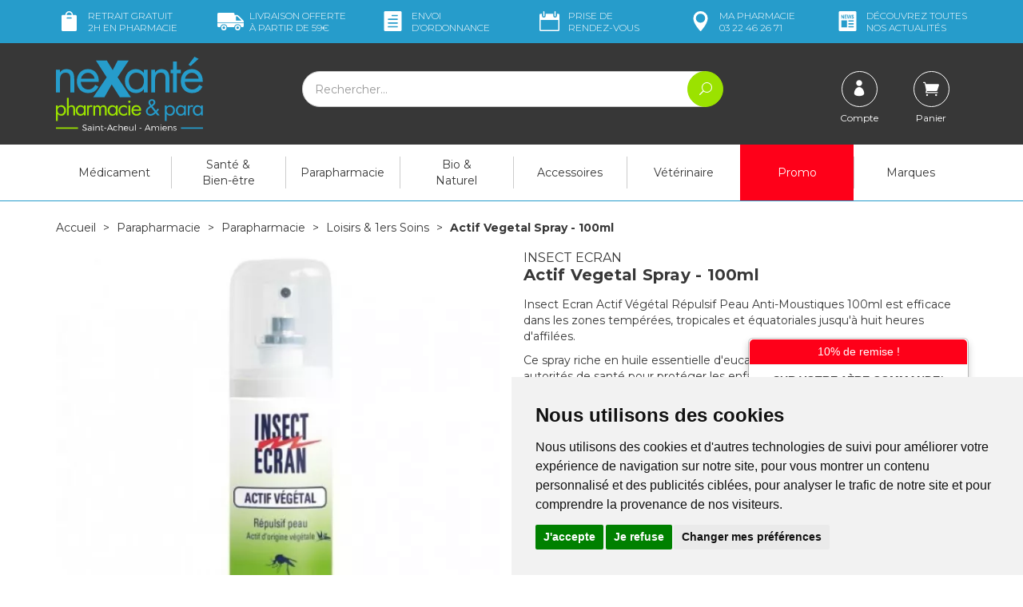

--- FILE ---
content_type: text/html; charset=UTF-8
request_url: https://www.nexante-saintacheul.fr/cart/mini?_=1765955673492
body_size: 242
content:
<div class="miniCartTable scroll-pane"> <table> <tbody> <tr class="miniCartProduct"> <td class="w100"> <div class="text-center px-3 py-3">Mon panier est <span data-copy-src="subtotal">vide</span>.</div> </td> </tr> </tbody> </table> </div> <div class="miniCartFooter text-right"> <a href="/cart" class="btn btn-sm btn-secondary">Voir mon panier</a> <div class="hide" data-copy-src="quantitySum"></div> </div> 

--- FILE ---
content_type: text/css
request_url: https://www.nexante-saintacheul.fr/assets/nx/css/style.min.css?v=1.36
body_size: 11532
content:
@charset "utf-8";@import url(https://cdn.apotekisto.com/ajax/libs/elegant-icons/1.0.0/css/elegant-icons.min.css);@import url(https://fonts.googleapis.com/css?family=Montserrat:300,400,400i,700,700i&display=swap);.col-lg-5-1,.col-md-5-1,.col-sm-5-1,.col-xs-5-1{position:relative;min-height:1px;padding-right:15px;padding-left:15px}.col-xs-5-1{float:left;width:20%}@media (min-width:768px){.col-sm-5-1{float:left;width:20%}}@media (min-width:992px){.col-md-5-1{float:left;width:20%}}@media (min-width:1200px){.col-lg-5-1{float:left;width:20%}}.font-weight-normal{font-weight:400!important}.no-gutters{margin-right:0;margin-left:0}.no-gutters>[class*=col-]{padding-right:0;padding-left:0}.d-inline{display:inline!important}.d-inline-block{display:inline-block!important}.d-block{display:block!important}.mt-0,.my-0{margin-top:0!important}.mt-1,.my-1{margin-top:.25em!important}.mt-2,.my-2{margin-top:.5em!important}.mt-3,.my-3{margin-top:1em!important}.mt-4,.my-4{margin-top:1.5em!important}.mt-5,.my-5{margin-top:3em!important}.mr-0,.mx-0{margin-right:0!important}.mr-1,.mx-1{margin-right:.25em!important}.mr-2,.mx-2{margin-right:.5em!important}.mr-3,.mx-3{margin-right:1em!important}.mr-4,.mx-4{margin-right:1.5em!important}.mr-5,.mx-5{margin-right:3em!important}.mb-0,.my-0{margin-bottom:0!important}.mb-1,.my-1{margin-bottom:.25em!important}.mb-2,.my-2{margin-bottom:.5em!important}.mb-3,.my-3{margin-bottom:1em!important}.mb-4,.my-4{margin-bottom:1.5em!important}.mb-5,.my-5{margin-bottom:3em!important}.ml-0,.mx-0{margin-left:0!important}.ml-1,.mx-1{margin-left:.25em!important}.ml-2,.mx-2{margin-left:.5em!important}.ml-3,.mx-3{margin-left:1em!important}.ml-4,.mx-4{margin-left:1.5em!important}.ml-5,.mx-5{margin-left:3em!important}.pt-0,.py-0{padding-top:0!important}.pt-1,.py-1{padding-top:.25em!important}.pt-2,.py-2{padding-top:.5em!important}.pt-3,.py-3{padding-top:1em!important}.pt-4,.py-4{padding-top:1.5em!important}.pt-5,.py-5{padding-top:3em!important}.pr-0,.px-0{padding-right:0!important}.pr-1,.px-1{padding-right:.25em!important}.pr-2,.px-2{padding-right:.5em!important}.pr-3,.px-3{padding-right:1em!important}.pr-4,.px-4{padding-right:1.5em!important}.pr-5,.px-5{padding-right:3em!important}.pb-0,.py-0{padding-bottom:0!important}.pb-1,.py-1{padding-bottom:.25em!important}.pb-2,.py-2{padding-bottom:.5em!important}.pb-3,.py-3{padding-bottom:1em!important}.pb-4,.py-4{padding-bottom:1.5em!important}.pb-5,.py-5{padding-bottom:3em!important}.pl-0,.px-0{padding-left:0!important}.pl-1,.px-1{padding-left:.25em!important}.pl-2,.px-2{padding-left:.5em!important}.pl-3,.px-3{padding-left:1em!important}.pl-4,.px-4{padding-left:1.5em!important}.pl-5,.px-5{padding-left:3em!important}.text-white{color:#fff!important}.invisible{visibility:hidden!important}.fa-2x{font-size:2em}.fa-3x{font-size:3em}.fa-4x{font-size:4em}.fa-5x{font-size:5em}.fa-flip-horizontal{-webkit-transform:scale(-1,1);-ms-transform:scale(-1,1);transform:scale(-1,1)}.fa-flip-vertical{-webkit-transform:scale(1,-1);-ms-transform:scale(1,-1);transform:scale(1,-1)}.fa-spin{-webkit-animation:fa-spin 2s infinite linear;animation:fa-spin 2s infinite linear}.fa-pulse{-webkit-animation:fa-spin 1s infinite steps(8);animation:fa-spin 1s infinite steps(8)}@-webkit-keyframes fa-spin{0%{-webkit-transform:rotate(0);transform:rotate(0)}100%{-webkit-transform:rotate(359deg);transform:rotate(359deg)}}@keyframes fa-spin{0%{-webkit-transform:rotate(0);transform:rotate(0)}100%{-webkit-transform:rotate(359deg);transform:rotate(359deg)}}a{color:#373737;text-decoration:none;outline:0!important;-webkit-transition:all .2s ease-in 0s;transition:all .2s ease-in 0s;backface-visibility:hidden}a:focus,a:hover{text-decoration:none;cursor:pointer}ol,ul{list-style:none;margin:0;padding:0}body{margin:0;padding:0;color:#373737;font-family:Montserrat,sans-serif;font-weight:400;font-size:14px;position:relative}h1,h2,h3,h4,h5,h6{font-weight:400;margin:0;padding-bottom:15px}h1,h2{font-size:24px}h3{font-size:20px}h4{font-size:17px}h5{font-size:14px}h6{font-size:12px}p.lead{font-size:20px}h3 code{font-size:14px;font-weight:400}.border-title{border-bottom:1px solid #cecece;margin:0 0 15px;padding:10px 0 10px}.section-block{margin-bottom:30px}.uppercase{text-transform:uppercase}.underline{text-decoration:underline}.relative{position:relative}.no-margin{margin:0!important}.no-padding{padding:0!important}.no-margin-right{margin-right:0}.no-margin-left{margin-left:0}.no-margin-top{margin-top:0}.no-margin-bottom{margin-bottom:0}.no-border{border:0}.w100,.width100{width:100%}.w50,.width50{width:100%;display:block}.full-container{width:100%;display:block;clear:both}.float-right{float:right}.float-left{float:left}.maxheight100{max-height:100px}.maxheight200{max-height:200px}.maxheight300{max-height:300px}.maxheight400{max-height:400px}.maxheight500{max-height:500px}.maxheight600{max-height:600px}.maxheight700{max-height:700px}.maxwidth100{max-width:100px}.maxwidtht200{max-width:200px}.maxwidth300{max-width:300px}.maxwidth400{max-width:400px}.maxwidth500{max-width:500px}.maxwidth600{max-width:600px}.maxwidth700{max-width:700px}.padd{margin-top:60px}.globalPadding{padding:50px 0}.globalPaddingTop{padding:50px 0 0}.globalPaddingBottom{padding:0 0 50px}.hr2{border-width:2px;border-color:#ddd}ul.list-dot li{list-style:inside disc}ul.list-number li{list-style:inside decimal}ul.list{list-style:disc;padding-left:40px}ul.list ul{list-style:circle;padding-left:40px}ul.list-check{list-style:none}ul.list-border li{border-bottom:1px solid #e0eded;display:block;padding:10px 15px}ul.list-border li:hover{background:#ebebeb}.modal{overflow:auto}.modal-content{-webkit-border-radius:0;border-radius:0}.modal-title{text-align:center;padding-bottom:0}.modal-body{padding-top:20px;padding-bottom:20px}.modal-footer{border-top:1px solid #ccc}.modal-footer a:hover{text-decoration:underline}.modal-footer .btn{text-decoration:none!important}input[type=email],input[type=password],input[type=tel],input[type=text]{border:1px solid #ccc;color:#373737;font-size:14px;margin-bottom:10px;height:36px}textarea{border:1px solid #ccc;resize:vertical}.btn-primary.active[disabled],.btn-primary.disabled,.btn-primary.disabled.active,.btn-primary.disabled:active,.btn-primary.disabled:focus,.btn-primary.disabled:hover,.btn-primary[disabled],.btn-primary[disabled]:active,.btn-primary[disabled]:focus,.btn-primary[disabled]:hover,fieldset[disabled] .btn-primary,fieldset[disabled] .btn-primary.active,fieldset[disabled] .btn-primary:active,fieldset[disabled] .btn-primary:focus,fieldset[disabled] .btn-primary:hover{background-color:#1abc9c}.btn-info{background-color:#3498db;color:#fff}.btn-info.active,.btn-info:active,.btn-info:focus,.btn-info:hover,.open .dropdown-toggle.btn-info{background-color:#5dade2;border-color:#5dade2;color:#fff}.btn-info.active,.btn-info:active,.open .dropdown-toggle.btn-info{background:#2c81ba}.btn-info.active[disabled],.btn-info.disabled,.btn-info.disabled.active,.btn-info.disabled:active,.btn-info.disabled:focus,.btn-info.disabled:hover,.btn-info[disabled],.btn-info[disabled]:active,.btn-info[disabled]:focus,.btn-info[disabled]:hover,fieldset[disabled] .btn-info,fieldset[disabled] .btn-info.active,fieldset[disabled] .btn-info:active,fieldset[disabled] .btn-info:focus,fieldset[disabled] .btn-info:hover{background-color:#3498db}.btn-danger{background-color:#d53a5a!important;border-color:#d53a5a!important;color:#fff!important}.btn-success{background-color:#fff!important;border-color:#373737!important;color:#373737!important}.btn-warning{background-color:#f1c40f;color:#fff}.btn-warning.active,.btn-warning:active,.btn-warning:focus,.btn-warning:hover,.open .dropdown-toggle.btn-warning{background-color:#f5d313;border-color:#f5d313;color:#fff}.btn-warning.active,.btn-warning:active,.open .dropdown-toggle.btn-warning{background:#cda70d}.btn-warning.active[disabled],.btn-warning.disabled,.btn-warning.disabled.active,.btn-warning.disabled:active,.btn-warning.disabled:focus,.btn-warning.disabled:hover,.btn-warning[disabled],.btn-warning[disabled]:active,.btn-warning[disabled]:focus,.btn-warning[disabled]:hover,fieldset[disabled] .btn-warning,fieldset[disabled] .btn-warning.active,fieldset[disabled] .btn-warning:active,fieldset[disabled] .btn-warning:focus,fieldset[disabled] .btn-warning:hover{background-color:#f1c40f}.btn-inverse{background-color:#34495e;color:#fff}.btn-inverse.active,.btn-inverse:active,.btn-inverse:focus,.btn-inverse:hover,.open .dropdown-toggle.btn-inverse{background-color:#415b76;border-color:#415b76;color:#fff}.btn-inverse.active,.btn-inverse:active,.open .dropdown-toggle.btn-inverse{background:#2c3e50}.btn-inverse.active[disabled],.btn-inverse.disabled,.btn-inverse.disabled.active,.btn-inverse.disabled:active,.btn-inverse.disabled:focus,.btn-inverse.disabled:hover,.btn-inverse[disabled],.btn-inverse[disabled]:active,.btn-inverse[disabled]:focus,.btn-inverse[disabled]:hover,fieldset[disabled] .btn-inverse,fieldset[disabled] .btn-inverse.active,fieldset[disabled] .btn-inverse:active,fieldset[disabled] .btn-inverse:focus,fieldset[disabled] .btn-inverse:hover{background-color:#34495e}.btn-site{padding:5px 0;color:#fff;-webkit-border-radius:3px;border-radius:3px;font-size:18px;display:block;text-decoration:none;transition:all .3s ease;-webkit-transition:all .3s ease;-moz-transition:all .3s ease;-o-transition:all .3s ease}.btn-fb{background:#3a5ca9;color:#fff!important}.btn-gp{background:#df4b37;color:#fff!important}.btn-tw{background:#1dadeb;color:#fff}.btn-tw:hover{background:#35c5ff;color:#fff;text-decoration:none}.required sup,p.required{color:#a94442}.checkbox{padding-left:0;margin-left:0}legend{padding-bottom:10px}.alert{border:none;border-left:5px solid rgba(0,0,0,.1);-webkit-border-radius:0;border-radius:0}.alert .close{font-size:30px;line-height:20px}.navbar-toggle{color:#fff;padding-left:0;margin:0}.navbar-toggle .icon-bar{width:30px;border:1px solid #fff}.navbar-toggle .icon-bar+.icon-bar{margin-top:6px}.navbar-tshop{width:100%}.menuWrap{border-top:1px solid rgba(0,0,0,.07)}.navbar-brand{padding:10px;color:#fff;font-size:28px;font-weight:700}.navbar .navbar-top{-webkit-transition:margin .2s ease-out 0s;-moz-transition:margin .2s ease-out 0s;-ms-transition:margin .2s ease-out 0s;-o-transition:margin .2s ease-out 0s;transition:margin .2s ease-out 0s}.brandWrap{-webkit-transition:all .2s ease-out 0s;transition:all .2s ease-out 0s;backface-visibility:hidden;height:auto}.megamenu .collapse,.megamenu .dropdown,.megamenu .dropup,.megamenu .nav{position:static}.megamenu .container,.megamenu .navbar-inner{position:relative}.megamenu .dropdown-menu{left:auto}.megamenu .dropdown-menu>li{display:block}.megamenu .nav.pull-right .dropdown-menu{right:0}.megamenu .megamenu-content{padding:20px 30px}.megamenu .megamenu-content:after,.megamenu .megamenu-content:before{display:table;content:"";line-height:0}.megamenu .megamenu-content:after{clear:both}.megamenu.navbar .nav>li>.dropdown-menu:after,.megamenu.navbar .nav>li>.dropdown-menu:before{display:none}.megamenu .dropdown.megamenu-80width .dropdown-menu{width:80%;left:0;right:0}.megamenu .dropdown.megamenu-80width .dropdown-menu{width:80%;left:0;right:0}.megamenu .dropdown.megamenu-50width .dropdown-menu{width:50%;left:0;right:0}.megamenu .dropdown.megamenu-40width .dropdown-menu{width:40%;left:0;right:0}.megamenu .dropdown.megamenu-fullwidth .dropdown-menu{left:14px;right:14px;padding:0;border-top:8px solid #269ccb}@media (max-width:969px){.megamenu .dropdown.megamenu-fullwidth .dropdown-menu{width:auto;border-top:0 none}.megamenu .megamenu-content{padding-left:0;padding-right:0}.megamenu .dropdown-menu>li>ul{display:block}}.megamenu-content img{max-width:100%}.megamenu-content ul li.c1{margin-bottom:5px;padding-top:2px;padding-bottom:2px}.megamenu-content ul li.c1 a:hover strong{color:#94d800}.megamenu-content ul li.c1 strong{color:#269ccb;text-transform:uppercase}.megamenu-content ul li.c1s{margin-top:10px}.megamenu-content ul li.c2 a{color:#373737;font-weight:600}.megamenu-content ul li.c2 a:hover{color:#94d800}.megamenu-content ul li.c3{font-size:10px;color:#9a9a9a}.megamenu-content ul li.c3 a{display:inline;font-size:11px;color:#000}.megamenu-content ul li.c3 a:hover{padding-left:0;color:#83be00}.megamenu-content ul li .sep3{margin:0 5px}@media (min-width:992px) and (max-width:1048px){.megamenu-content ul li .sep3{margin:0}.megamenu-content ul li.c3{line-height:14px}}.megamenu-content ul li a{font-size:12px}.itemInMenu{margin-bottom:0!important}.itemInMenu .image{max-height:170px!important}.margin-top-10{margin-top:10px}@media (max-width:767px){.col-user-menu{position:static;padding-right:0}}.user-menu{float:right}.user-menu>li{display:block;float:left;text-align:center}.user-menu>li>a{display:block;padding:20px 10px 15px;color:#fff;font-size:12px;background:0 0!important}.user-menu>li>a i{display:block;font-size:20px;margin-bottom:5px}.user-menu>li>a small{display:block;overflow:hidden;text-overflow:ellipsis;white-space:nowrap}.user-menu .ico-circle{position:relative;display:inline-block;border:1px solid #fff;width:45px;height:45px;padding-top:10px;margin-bottom:5px;text-align:center}@media (min-width:768px) and (max-width:991px){.user-menu>li>a{width:70px;padding-top:35px}}@media (min-width:768px){.user-menu>li>a{padding-left:5px;padding-right:5px}}@media (min-width:992px){.user-menu>li>a{width:90px;padding-top:35px}}.cart-sum{position:absolute;right:-4px;top:-10px;background:#9be200;color:#fff;width:23px;height:23px;padding-top:3px;font-size:12px;font-style:normal;text-align:center;-webkit-border-radius:50%;border-radius:50%}.cart-sum:empty{display:none}#nav-cat-clickable{display:none}@media (min-width:979px){.cartMenu.dropdown:hover div.dropdown-menu,.navbar-tshop ul.nav li.dropdown:hover ul.dropdown-menu{display:block;filter:none;opacity:1}.megamenu-content ul li a{-webkit-transition:all .2s ease 0s;transition:all .2s ease 0s;backface-visibility:hidden;display:block}.megamenu-content ul li a.newProductMenuBlock:hover,.megamenu-content ul li.productPopItem a:hover{padding-left:0}.navbar.stuck .brandWrap{height:0;overflow:hidden}#nav-cat-clickable{display:block}}.navbar-nav>li>a{color:#fff;font-size:14px}.search-box{float:right;height:48px;width:38px}.navbar-nav.navbar-right:last-child{margin-right:0}.search-box .input-group{margin-top:10px;max-width:34px;-webkit-transition:all .3s ease-out 0s;transition:all .3s ease-out 0s;backface-visibility:hidden}.search-box:hover .input-group{max-width:183px}.search-box .form-control{width:0;padding:0;height:34px;border:0;opacity:0;-webkit-transition:all .3s ease-out 0s;transition:all .3s ease-out 0s;backface-visibility:hidden}.search-box:hover .form-control{width:145px;opacity:1;padding:6px 12px;border:solid 1px #fff;color:#ecf0f1}.search-full{bottom:0;letter-spacing:1px;min-height:50px;position:absolute;right:0;text-align:right;white-space:nowrap;width:100%;z-index:10;display:none}.searchInputBox{display:block;max-width:90%;text-align:right;width:100%}.search-close{background:rgba(0,0,0,.3);display:table;float:right;font-size:32px;height:51px;padding:0 15px}.search-close i{display:table-cell;vertical-align:middle;-webkit-transition:all .5s ease 0s;transition:all .5s ease 0s;backface-visibility:hidden}.search-close:hover i{transform:scale(1.15) rotate(-180deg);-webkit-transform:scale(1.1) rotate(-180deg);-moz-transform:scale(1.1) rotate(-180deg);-ms-transform:scale(1.1) rotate(-180deg);-o-transform:scale(1.1) rotate(-180deg)}.searchInputBox .search-btn{border:none;padding:0 10px 0 0;color:#fff;color:rgba(255,255,255,.8)}.search-full.active{display:block}.navbar-cart{border-top:1px solid transparent;box-shadow:0 1px 0 rgba(255,255,255,.1) inset;max-height:340px;overflow-x:visible;padding-left:15px;padding-right:15px}.colorWhite,.colorWhite i{color:#fff!important}.promo-1{color:#fff;margin-bottom:15px;padding:7px 0 5px;text-align:center;font-weight:600}.promo-1sub{background:#f2f2f2;font-size:14px;letter-spacing:.5px;margin-bottom:15px;padding:5px 0;text-align:center;text-transform:uppercase}.dropdown-user{position:relative!important}.dropdown-user .dropdown-menu{right:-15px;left:auto}.cartMenu{display:block}.cartMenu img{width:50px}.cartMenu h4{padding-bottom:0;font-size:12px;font-weight:400}.miniCartTable{max-height:300px;width:100%;display:block}.miniCartProductThumb{text-align:center}.miniCartDescription .size{color:#969696;font-size:11px}.miniCartDescription .price{font-size:11px}.old-price{font-size:14px;font-weight:400;text-decoration:line-through}.cartMenu table{width:100%;height:auto}.cartMenu table tr{border-bottom:1px solid #ccc}.cartMenu table tr td{padding:5px 0}.miniCartAjax{padding-top:0;padding-bottom:0}@media (min-width:768px){.miniCartAjax{width:685px}}.miniCartFooter{background:#f0f0f0;padding:15px}.miniCartFooter .subtotal{font-size:16px;font-weight:400;margin-bottom:0}.miniCartFooterInMobile .subtotal{font-size:18px}.miniCartTable .mCSB_container{margin-right:15px!important}.newProductMenuBlock{display:block;position:relative}.ProductMenuCaption{position:absolute;bottom:0;color:#fff;text-align:center;width:100%;padding:5px 0;font-weight:600;text-transform:capitalize;font-size:16px;background:#000;background:rgba(0,0,0,.8);zoom:1}.ProductMenuCaption:nth-child(n){filter:none}.ProductMenuCaption i{font-size:0;-webkit-transition:all .2s ease-out 0s;transition:all .2s ease-out 0s;backface-visibility:hidden}.newProductMenuBlock:hover i{font-size:16px}.newCollectionUl li{font-weight:600}.productPopItem{border:solid 1px #ddd}.productPopItem .productInfo{color:#fff;display:block;font-size:14px;margin-top:-50px;padding:5px 0;position:relative;text-align:center;width:auto;z-index:4}.popProImg a{display:block;max-height:270px;overflow:hidden}.productPop h4{bottom:0;color:#fff;font-size:14px;line-height:normal!important;padding:3px 0 0!important;position:absolute;width:100%;background:#000;background:rgba(0,0,0,.8);zoom:1}.productPop h4:nth-child(n){filter:none}.productPop h4 a{color:#fff!important}.banner{margin-bottom:20px;-webkit-transition:all .1s ease-out 0s;transition:all .1s ease-out 0s;backface-visibility:hidden}.banner.down{margin-top:26px}.banner,.slider,.slider-content,.slider-v2{width:100%;display:block;max-height:470px;height:auto;overflow:hidden;position:relative}.slider-content{border:1px solid #969696}.slider-v1-nav{background:#f0f0f0}.slider-v1-nav .nav>li>a{position:relative;padding:15px 5px}.slider-v1-nav .nav>li>a:before{position:absolute;left:0;top:10px;width:1px;height:28px;border-left:1px solid #ccc;z-index:1;content:''}.slider-v1-nav .nav>li>a:focus:before,.slider-v1-nav .nav>li>a:hover:before{border-left:0 none}@media (min-width:992px){.slider-v1-nav .nav>li>a{text-transform:uppercase;font-weight:700}}.slider-v1-nav .nav>li:first-child>a:before{display:none}.slider-v1-nav .nav>li.active>a:before{border-left:0 none}.slider-item{width:100%;height:100%;position:relative;overflow:hidden}.sliderImg{position:relative;top:0;left:0;z-index:1}.banner .sliderInfo{position:absolute;width:100%;height:100%;z-index:2;color:#fff}.banner .sliderInfo .container{height:100%;display:block}.sliderText{display:block;-webkit-transform:translateX(-120px);-moz-transform:translateX(-120px);-o-transform:translateX(-120px);-ms-transform:translateX(-120px);transform:translateX(-120px);-webkit-transition:opacity .5s linear,-webkit-transform .7s cubic-bezier(.56,.48,0,.99);-moz-transition:opacity .5s linear,-moz-transform .7s cubic-bezier(.56,.48,0,.99);-o-transition:opacity .5s linear,-o-transform .7s cubic-bezier(.56,.48,0,.99);-ms-transition:opacity .5s linear,-ms-transform .7s cubic-bezier(.56,.48,0,.99);transition:opacity .5s linear,transform .7s cubic-bezier(.56,.48,0,.99);opacity:0;-ms-filter:"alpha(Opacity=0)"}.sliderText:nth-child(n){filter:none}.slider-item.cycle-slide-active .sliderText{-webkit-transform:translateX(0);-moz-transform:translateX(0);-o-transform:translateX(0);-ms-transform:translateX(0);transform:translateX(0);opacity:1;-ms-filter:none;filter:none}.transformRight{display:block;-webkit-transform:translateX(120px);-moz-transform:translateX(120px);-o-transform:translateX(120px);-ms-transform:translateX(120px);transform:translateX(120px);-webkit-transition:opacity .5s linear,-webkit-transform .7s cubic-bezier(.56,.48,0,.99);-moz-transition:opacity .5s linear,-moz-transform .7s cubic-bezier(.56,.48,0,.99);-o-transition:opacity .5s linear,-o-transform .7s cubic-bezier(.56,.48,0,.99);-ms-transition:opacity .5s linear,-ms-transform .7s cubic-bezier(.56,.48,0,.99);transition:opacity .5s linear,transform .7s cubic-bezier(.56,.48,0,.99);opacity:0;-ms-filter:"alpha(Opacity=0)"}.slider-item.cycle-slide-active .transformRight{-webkit-transform:translateX(0);-moz-transform:translateX(0);-o-transform:translateX(0);-ms-transform:translateX(0);transform:translateX(0);opacity:1;-ms-filter:none;filter:none}.transformLeft{display:block;-webkit-transform:translateX(-120px);-moz-transform:translateX(-120px);-o-transform:translateX(-120px);-ms-transform:translateX(-120px);transform:translateX(-120px);-webkit-transition:opacity .5s linear,-webkit-transform .7s cubic-bezier(.56,.48,0,.99);-moz-transition:opacity .5s linear,-moz-transform .7s cubic-bezier(.56,.48,0,.99);-o-transition:opacity .5s linear,-o-transform .7s cubic-bezier(.56,.48,0,.99);-ms-transition:opacity .5s linear,-ms-transform .7s cubic-bezier(.56,.48,0,.99);transition:opacity .5s linear,transform .7s cubic-bezier(.56,.48,0,.99);opacity:0;-ms-filter:"alpha(Opacity=0)"}.slider-item.cycle-slide-active .transformLeft{-webkit-transform:translateX(0);-moz-transform:translateX(0);-o-transform:translateX(0);-ms-transform:translateX(0);transform:translateX(0);opacity:1;-ms-filter:none;filter:none}.sliderText .inner{padding:20px}.sliderText h1{font-size:36px;font-weight:lighter}.sliderText.dark h1{color:#fff;text-shadow:0 1px 2px rgba(0,0,0,.6)}.slide-link{color:#fff;letter-spacing:-.25px;font-size:16px}.sliderText{margin-top:5%}.sliderText.dark{color:#ddd}.slider-item-img1{background-size:cover}.slider-item-img2{background-size:cover}.slider-item-img3{background-size:cover}#pager2{position:absolute;bottom:10px;z-index:100;width:100%;z-index:200;margin:0 auto;padding:0;text-align:center}#pager2 span{background:rgba(0,0,0,0)!important;-webkit-border-radius:50%;border-radius:50%;cursor:pointer;display:inline-block;height:16px;margin:5px;text-indent:-9999px;width:16px}#pager2 span.cycle-pager-active{color:#fff}.sliderControl{position:absolute;z-index:200;top:45%;display:inline-block;cursor:pointer;background:#fff;-webkit-border-radius:2px;border-radius:2px;color:#373737;padding:0 5px}.sliderControl{opacity:1}.sliderControl:hover:nth-child(n){filter:none}.sliderControl:hover{background:#fff;background:rgba(255,255,255,.6);zoom:1;color:#515151}.prevControl{left:20px;-webkit-transform:translateX(-50px);-moz-transform:translateX(-50px);-o-transform:translateX(-50px);-ms-transform:translateX(-50px);transform:translateX(-50px);-webkit-transition:opacity .5s linear,-webkit-transform .7s cubic-bezier(.56,.48,0,.99);-moz-transition:opacity .5s linear,-moz-transform .7s cubic-bezier(.56,.48,0,.99);-o-transition:opacity .5s linear,-o-transform .7s cubic-bezier(.56,.48,0,.99);-ms-transition:opacity .5s linear,-ms-transform .7s cubic-bezier(.56,.48,0,.99);transition:opacity .5s linear,transform .7s cubic-bezier(.56,.48,0,.99);opacity:0;-ms-filter:"alpha(Opacity=0)"}.banner:hover .prevControl{-webkit-transform:translateX(0);-moz-transform:translateX(0);-o-transform:translateX(0);-ms-transform:translateX(0);transform:translateX(0);opacity:1;-ms-filter:none;filter:none}.nextControl{right:20px;-webkit-transform:translateX(50px);-moz-transform:translateX(50px);-o-transform:translateX(50px);-ms-transform:translateX(50px);transform:translateX(50px);-webkit-transition:opacity .5s linear,-webkit-transform .7s cubic-bezier(.56,.48,0,.99);-moz-transition:opacity .5s linear,-moz-transform .7s cubic-bezier(.56,.48,0,.99);-o-transition:opacity .5s linear,-o-transform .7s cubic-bezier(.56,.48,0,.99);-ms-transition:opacity .5s linear,-ms-transform .7s cubic-bezier(.56,.48,0,.99);transition:opacity .5s linear,transform .7s cubic-bezier(.56,.48,0,.99);opacity:0;-ms-filter:"alpha(Opacity=0)"}.banner:hover .nextControl{-webkit-transform:translateX(0);-moz-transform:translateX(0);-o-transform:translateX(0);-ms-transform:translateX(0);transform:translateX(0);opacity:1;-ms-filter:none;filter:none}.sliderText.white{background:#fff;background:rgba(255,255,255,.8);zoom:1}.sliderText.white:nth-child(n){filter:none}.sliderText h3.price{font-size:22px;font-weight:lighter}.sliderTextFull{margin-top:5%;color:#fff}.sliderTextFull h3{font-size:24px;line-height:32px;margin-top:0}.topAnima{opacity:0}.cycle-slide-active .topAnima{opacity:1;animation-name:fadeInUp;-webkit-animation-name:fadeInUp;animation-duration:1s;animation-delay:.3s;visibility:visible!important}.sliderTextFull .opacity0{opacity:0!important}.cycle-slide-active .sliderTextFull .bottomAnima{opacity:1!important;animation-name:fadeInDown;-webkit-animation-name:fadeInDown;animation-duration:1s;animation-delay:.4s;-webkit-animation-duration:1s;visibility:visible!important}.sliderTextFull .inner.dark{display:block;margin:0 auto;padding:20px 10px;width:auto;background:#000;background:rgba(0,0,0,.8);zoom:1}.sliderTextFull .inner.dark:nth-child(n){filter:none}.blankstyle h1{display:block;font-size:36px;font-weight:700;height:auto;letter-spacing:-1px;line-height:36px;opacity:1;padding:0;text-transform:uppercase}.color-white,.color-white h1,.color-white p{color:#fff}.color-black,.color-black h1,.color-black p{color:#000}#pager{position:absolute;bottom:0;width:100%;z-index:200;margin:0 auto;padding:0}#pager a{color:#fff;display:block;text-shadow:1px 1px 2px rgba(0,0,0,.4);float:left;font-size:15px;font-weight:600;list-style:none outside none;padding:10px 0;text-align:center;text-transform:uppercase;text-decoration:none;width:33.333334%;background:rgba(0,0,0,.5)}#pager a.cycle-pager-active{color:#fff}.section-block{margin-bottom:30px}.section-title{border-bottom:2px solid #ddd;border-top:2px solid #ddd;font-size:22px;line-height:24px;margin:10px 0 10px;padding:0}.section-title span{color:#2c3e50;display:inline-block;padding:5px 15px 5px 0;text-transform:uppercase;width:auto}.section-title.style2,.style2 .section-title{font-size:42px;font-weight:lighter;line-height:44px;margin:10px 0 20px;padding:0;position:relative;border:none}.section-title-style2,.section-title.style2{position:relative}.section-title-style2:after,.section-title.style2:after,.style2 .section-title:after{background:#ddd;content:"";display:block;height:1px;margin-left:20%;position:absolute;top:21px;width:60%;z-index:1}.section-title-style2 span,.section-title.style2 span{background:#fff;display:inline-block;padding:10px;position:relative;width:auto;z-index:2}.section-title.style2 span,.style2 .section-title span{color:#2c3e50;display:table;position:relative;z-index:2;background:#fff;padding:5px 15px;text-align:center;text-transform:uppercase;width:auto;margin:0 auto}.productslider{width:100%;display:block}.item{display:block;margin-bottom:15px;-webkit-transition:all .3s ease 0s;transition:all .3s ease 0s;backface-visibility:hidden}#SimilarProductSlider .item{height:auto!important}.product{display:block;position:relative;height:auto;-webkit-transition:all .2s ease 0s;transition:all .2s ease 0s;backface-visibility:hidden;text-align:center;border:1px solid #fff;background:#fff}.product::after{display:block;clear:both;content:""}.product:focus,.product:hover{border-color:#9be200}.product .icon-view{position:absolute;left:0;top:40%;width:100%;font-size:36px;text-align:center;color:#fff;text-shadow:0 1px 2px rgba(0,0,0,.6);opacity:0;-webkit-transition:all .4s ease 0s;transition:all .4s ease 0s;backface-visibility:hidden}.product .brand{overflow:hidden;text-overflow:ellipsis;white-space:nowrap;color:#969696;padding:0 10px 5px}.product .title{line-height:1.6em;font-size:14px;padding:5px 10px 0}.product .title a{display:block;height:3.5em;overflow:hidden}.product .btn-primary,.product .btn-secondary{text-transform:uppercase}.product .btn-cart{position:relative;-webkit-transition:all .4s ease 0s;transition:all .4s ease 0s;backface-visibility:hidden}.product .btn-cart .icon-cart{position:absolute;left:50%;top:50%;margin-top:-10px;margin-left:-20px;opacity:0;z-index:1;-webkit-transition:all .4s ease 0s;transition:all .4s ease 0s;backface-visibility:hidden}.product .btn-cart:focus,.product .btn-cart:hover{padding-left:40px}.product .btn-cart:focus .icon-cart,.product .btn-cart:hover .icon-cart{opacity:1;margin-left:-50px}@media (min-width:768px){.product .action-container{position:relative}.product .action-control{position:absolute;left:0;top:-41px;width:100%;-webkit-transition:all .2s ease 0s;transition:all .2s ease 0s;backface-visibility:hidden;opacity:0}.product:focus .action-control,.product:hover .action-control{opacity:1}}.product.view .icon-view{opacity:1}.item.list-view{display:block;height:auto;width:100%!important;overflow:hidden;margin-bottom:20px;min-height:200px}.item.list-view .image{display:block;float:left;overflow:hidden;position:relative;text-align:center;max-width:200px;max-height:240px;transition:all .5s ease 0s;-moz-transition:all .5s ease 0s;-webkit-transition:all .5s ease 0s;-o-transition:all .5s ease 0s;-ms-transition:all .5s ease 0s;padding-right:20px;background:#fff}.item.list-view .image a{display:block;max-height:100%;height:100%;max-height:100%!important}.item.list-view .image img{max-height:170px;width:auto!important}.item.list-view h4{height:auto;margin:25px 0 5px}.item.list-view .product{text-align:right;padding-right:20px}.product-box .item{margin:0 10px}.product-box .item:hover{box-shadow:0 0 25px rgba(0,0,0,.15);background:#fff}.image{display:block;position:relative;width:100%}.image a{display:block}.image a img{margin:0 auto}.promotion{position:absolute;z-index:10;top:10px;left:0;width:auto;text-transform:uppercase}.new-product{background:#373737;background:rgba(55,55,55,.3);color:#fff;display:inline-block;float:left;font-weight:400;padding:0 5px 0}.discount{background:#269ccb;background:rgba(38,156,203,.65);display:inline-block;padding:0 5px 0;color:#fff;float:left;font-weight:400}.price{font-size:24px;color:#373737;line-height:1em;height:60px}.price-big{font-size:20px}.action-control{display:block}.action-control .btn{padding-top:10px;padding-bottom:10px}.btn-primary .icon_cart{margin-right:.5em;font-size:1.2em}.cart a{font-size:20px;color:#2c3e50;margin:0 0;display:inline-block;transition:all .3s ease-out 0s;-webkit-transition:all .3s ease-out 0s;-moz-transition:all .13s ease-out 0s;-ms-transition:all .3s ease-out 0s;-o-transition:all .3s ease-out 0s}.load-more-block{padding-bottom:30px;position:relative}.load-more-block .btn-thin{background:#fff;z-index:2;position:relative;box-shadow:-4px 0 0 #fff,4px 0 0 #fff;-webkit-box-shadow:-4px 0 0 #fff,4px 0 0 #fff;-moz-box-shadow:-4px 0 0 #fff,4px 0 0 #fff;-o-box-shadow:-4px 0 0 #fff,4px 0 0 #fff}.load-more-block:after{background:none repeat scroll 0 0 #ddd;content:"";display:block;height:1px;margin-left:30%;position:absolute;top:18px;width:40%;z-index:1}.featureImg a{display:block;overflow:hidden}.featureImg a img{transition:all .4s ease 0s;-webkit-transition:all .4s ease 0s;-moz-transition:all .4s ease 0s;-o-transition:all .4s ease 0s;-ms-transition:all .4s ease 0s}.featureImg a img:hover{transform:scale(1.1) rotate(-1.1deg);-webkit-transform:scale(1.1) rotate(-1.1deg);-moz-transform:scale(1.1) rotate(-1.1deg);-ms-transform:scale(1.1) rotate(-1.1deg);-o-transform:scale(1.1) rotate(-1.1deg)}.parallax-section{width:100%;display:block;clear:both;height:auto}.parallax-image-1{background:url(../img/parallax/parallax.jpg);-webkit-background-size:cover;-moz-background-size:cover;-o-background-size:cover;background-size:cover;background-attachment:fixed}.parallax-image-1.ismobile,.parallax-image-2.ismobile,.parallax-image-aboutus.ismobile,.parallax-section.ismobile{background-attachment:scroll!important}.parallax-image-1.isios,.parallax-image-2.isios,.parallax-image-aboutus.isios,.parallax-section.isios{background-size:100% auto!important;background-attachment:scroll!important;background-position:center center}.parallax-image-1.isandroid,.parallax-image-2.isandroid,.parallax-image-aboutus.isandroid,.parallax-section.isandroid{background-size:cover!important;background-attachment:scroll!important;background-position:center center}.parallax-image-1.isios{background-color:#734e48;background-repeat:no-repeat}.parallax-image-2.isios{background-size:auto 100%!important}.parallaxPrce{font-size:52px;color:#fff}.parallax-content h2{color:#fff;display:inline-block;font-size:32px;line-height:32px;margin:0 auto;max-width:900px;padding:5px 10px;text-align:center}.parallax-content h3{color:#ddd;display:inline-block;font-size:20px;font-weight:lighter;margin-bottom:20px;max-width:900px;padding:0 10px;text-align:center}.btn-discover{background:none repeat scroll 0 0 rgba(0,0,0,0);border:2px solid #fff;border-color:rgba(255,255,255,.7);-webkit-border-radius:6px;border-radius:6px;color:#fff;font-size:22px;padding:10px 57px;text-decoration:none;transition:all .3s ease;-webkit-transition:all .3s ease;-moz-transition:all .3s ease;-o-transition:all .3s ease}.btn-discover:hover{color:#fff;border-color:rgba(255,255,255,.7)}.parallax-content{text-align:center;padding:100px 0}.brand-carousel li{float:left;display:inline-block}.brand-carousel li img{max-width:100%;width:100%}.carousel-nav{font-size:26px;margin-left:10px;padding-bottom:3px;padding-top:3px}.parallax-image-2{background:url(..//img/parallax/zf2.jpg) fixed;background-attachment:fixed}.parallax-section-overley{height:100%;background:rgba(0,0,0,.15);text-shadow:0 1px 1px rgba(0,0,0,.33)}h1.xlarge,h2.xlarge{color:#fff;font-size:30px;font-weight:400;padding-bottom:0;line-height:normal;text-shadow:0 1px 3px rgba(0,0,0,.8),0 0 1px #fff;text-transform:uppercase}h1.x2large{color:#fff;font-size:56px;line-height:normal;font-weight:800;padding-bottom:0;text-shadow:0 1px 3px rgba(0,0,0,.8),0 0 1px #fff;text-transform:uppercase}h5.parallaxSubtitle{font-size:20px;font-weight:200;color:#fff}.gap{width:100%;clear:both;display:block}.tfooter{margin-bottom:0}.tfooter>tbody>tr>td{border-top:0 none;vertical-align:middle}.footer{background:#f0f0f0;padding-top:30px;padding-bottom:30px}.footer .h-foot{color:#269ccb;font-weight:700;margin-bottom:0}.footer ul{font-size:13px;list-style-type:none;margin-left:0;padding-left:0;margin-top:10px;line-height:1.4em}.footer li a{display:block}.footer li a.icon{display:inline-block}.footer a{color:#373737}.footer a:hover{text-decoration:underline}.logos-officiels{padding:10px 0}.logos-officiels img{margin-left:5px;margin-bottom:5px}.bg-gray{background-image:-moz-linear-gradient(center bottom,#bbb 0,#f0f0f0 100%);box-shadow:0 1px 0 #b4b3b3}.social li{background:none repeat scroll 0 0 #b5b5b5;border:2px solid #b5b5b5;-webkit-border-radius:50%;border-radius:50%;float:left;height:36px;line-height:36px;margin:0 8px 0 0;padding:0;text-align:center;width:36px;transition:all .5s ease 0s;-moz-transition:all .5s ease 0s;-webkit-transition:all .5s ease 0s;-ms-transition:all .5s ease 0s;-o-transition:all .5s ease 0s}.social li:hover{transform:scale(1.15) rotate(360deg);-webkit-transform:scale(1.1) rotate(360deg);-moz-transform:scale(1.1) rotate(360deg);-ms-transform:scale(1.1) rotate(360deg);-o-transform:scale(1.1) rotate(360deg)}.social li a{color:#edeff1}.social li:hover{border:2px solid #2c3e50;background:#2c3e50}.social li a i{font-size:16px;margin:0 0 0 5px;color:#edeff1!important}.footer-2{font-size:13px;color:#9a9a9a;text-align:center;padding:20px}.footer-2 a{color:#9a9a9a}.paymentMethodImg img{margin-right:5px;margin-bottom:5px}.breadcrumb{background:0 0;padding-left:0;margin-bottom:10px}.breadcrumb>.active a{font-weight:700}.breadcrumb>li+li:before{color:#373737;content:'\003e'}.main-container{min-height:580px}.tree .dropdown-menu{position:relative!important;float:none!important;box-shadow:none!important;border-right:0!important;border-bottom:0!important;border-top:0!important}.open-tree>.dropdown-menu{display:block}.dropdown-menu-tree{display:none;margin-bottom:20px}.open-tree>.dropdown-menu-tree{display:block}.tree>li.active>a,.tree>li.active>a:focus,.tree>li.active>a:hover{background:0 0;color:#2c3e50}.nav-stacked.tree>li a:hover{color:#2c3e50;font-weight:700}.tree>.active>a>.badge{background:#999;color:#fff}.category-level-2{border-left:1px solid #ddd!important;margin-left:13px}.category-level-2 li{margin-top:2px}.category-level-2 li a{font-weight:400!important;padding:2px 15px}.category-level-2 .dropdown-tree.active .dropdown-tree-a,.category-level-2 .open-tree .dropdown-tree-a,.category-level-2 li a.active{font-weight:700!important}.priceFilterBody .form-inline .form-group{max-width:30%;float:left}.priceFilterBody .sp{padding:10px}.subCategoryThumb{height:80px;display:block;max-width:100%;overflow:hidden;margin-bottom:15px}.subCategoryThumb img{max-width:100%}.color-details{border-top:1px solid #ddd;padding-top:10px}.subCategoryTitle{font-size:13px;color:#444;font-weight:600}.productFilter input,.productFilter select{font-size:13px}.nav-stacked>li{border-bottom:solid 1px #eee}.nav-stacked>li a{font-size:13px}.nav-stacked>li a:hover{color:#fff}.nav-stacked>li.active,.nav-stacked>li.active a{background:0 0;color:#2c3e50;font-weight:700}.panel-title{margin-bottom:0;margin-top:0;padding-top:3px;padding-bottom:0;font-size:15px}.clearFilter{-webkit-border-radius:10px;border-radius:10px;color:#fff;cursor:pointer;font-size:10px;line-height:normal;padding:2px 5px;text-transform:capitalize}.labelRounded{-webkit-border-radius:10px;border-radius:10px}.clearFilter:hover{opacity:.7}.collapseWill i{transition:all .3s ease;-webkit-transition:all .3s ease;-moz-transition:all .3s ease;-o-transition:all .3s ease;margin-right:5px;-webkit-transform:rotate(90deg);-moz-transform:rotate(90deg);-o-transform:rotate(90deg);-ms-transform:rotate(90deg);transform:rotate(90deg)}.collapseWill.pressed i{margin-right:5px;-webkit-transform:rotate(0);-moz-transform:rotate(0);-o-transform:rotate(0);-ms-transform:rotate(0);transform:rotate(0)}.minus{display:block}.collapseWill .minus{display:none!important}.collapseWill.collapsed .minus{display:none!important}.color-filter small{border:1px solid #ddd;display:inline-block;height:14px;margin:0 3px 0 1px;width:14px}.categoryFilter{padding-bottom:20px;border-bottom:solid 1px #ddd;margin-bottom:20px;display:block;width:100%;height:50px}.categoryFilter .minict_wrapper{max-width:180px;max-height:28px;height:28px!important}.categoryFilter .minict_wrapper input{height:28px!important;font-size:12px!important}.categoryFilter .minict_wrapper ul li{font-size:12px!important}.nav-tabs>li,.nav-tabs>li.active{background:0 0}.nav-tabs>li>a{border:0;-webkit-border-radius:0;border-radius:0}.nav-tabs>li.active>a,.nav-tabs>li.active>a:focus,.nav-tabs>li.active>a:hover,.nav-tabs>li:hover>a{color:#fff!important;border:0;-webkit-border-radius:0;border-radius:0}.sp-thumbs{text-align:center!important}.sp-large a img{width:100%}.sp-large{max-width:90%}.sp-thumbs{position:absolute;right:0!important;text-align:left;bottom:140px!important;width:100px!important;z-index:70}.sp-thumbs a:link,.sp-thumbs a:visited{border:2px solid #eee;display:inline-block;margin-bottom:10px;float:right;margin-right:0!important;transition:margin .2s ease 0s}.sp-thumbs a:hover{margin-right:4px!important}.sp-thumbs img{height:auto!important;width:60px!important}.style2 .sp-thumbs{top:0!important;width:19%!important}.style2 .sp-thumbs img{height:auto!important;max-width:100%;width:100px!important}.style2 .sp-thumbs a:link,.style2 .sp-thumbs a:visited{float:left!important;width:100%}.style2 .sp-large{max-width:80%!important;border:1px solid #ddd}.product-brand{font-size:16px;text-transform:uppercase;line-height:1.2em}.product-title{font-size:20px;font-weight:700;letter-spacing:.25px;line-height:1.2em;margin-bottom:0}.product-price{position:relative;font-size:30px;font-weight:700;line-height:1em;margin-bottom:10px}.product-price del{font-weight:400;font-size:20px}.product-price .badge-product{position:relative;left:auto;top:auto;float:left;margin-right:30px}.product-logo img{height:38px;width:auto;margin-right:5px}.row-product-group{display:flex;flex-wrap:wrap;gap:.5em}.row-product-group .link-product-group{width:62px;text-align:center}.row-product-group .link-product-group img{transition:all .3s ease-in-out;border:1px solid #cbcfcc;outline:0 solid #fff}.row-product-group .link-product-group:hover img{border:1px solid #9be200;outline:2px solid #9be200}.panel-prod{-webkit-box-shadow:none;box-shadow:none;border-bottom:1px solid #cbcfcc}.panel-prod:first-child{border-top:1px solid #cbcfcc}.panel-prod .panel-body{border-top-color:#cbcfcc!important}.panel-group .panel-prod+.panel-prod{margin-top:0}.zoomThumb{text-align:center;margin-top:10px}.zoomThumb a{display:inline-block;width:120px;margin-bottom:10px;border:2px solid #eee;margin-right:5px}.zoomThumb a img{max-width:100%}.zoomImg{cursor:crosshair}.cart-actions{margin-top:20px;margin-bottom:10px}.cart-actions [class*=col-]{margin-bottom:10px}.incaps{display:block;float:left;font-size:14px;font-weight:400;letter-spacing:2px;margin:15px 20px 0 0;text-transform:uppercase}.incaps i{font-size:20px}.color-out{color:#9a9a9a}.product-share{border-top:1px solid #ddd;clear:both;display:inline-block;margin-top:20px;padding-top:14px;width:100%}.socialIcon a{background:#ccc;color:#fff;display:inline-block;font-size:22px;padding:6px 3px;margin-right:10px;text-align:center;width:35px;-webkit-transition:all .15s ease-in-out 0s;transition:all .15s ease-in-out 0s;backface-visibility:hidden}.socialIcon a:hover{color:#fff}#SimilarProductSlider .item{padding:0;margin:10px;text-align:center}.recommended .description{min-height:70px}.product-image{max-width:100%}.product-image img{max-width:100%}#SimilarProductSlider .product-image img{max-height:200px}.quanitySniper{min-width:35px!important;text-align:center}tr.CartProduct td{text-align:center}tr.CartProduct td:nth-child(2){text-align:left}tr.CartProduct .bootstrap-touchspin .btn{position:relative;padding-top:7px;padding-bottom:7px;z-index:10}.cartTable{width:100%;border-top:1px solid #cbcfcc}.cartTableHeader{background:#f0f0f0}.cartFooter{background:#f0f0f0;border-top:1px solid #cbcfcc;padding:20px 15px 15px;margin-bottom:20px}.cartFooter::after{display:block;clear:both;content:""}#cart-summary tr td:nth-child(2){text-align:right}.caps{border-top:0 none;font-weight:400;line-height:24px;margin:0 0 16px;overflow:hidden;padding:0 0 16px;text-align:right;text-transform:uppercase}.rightSidebar #cart-summary{margin-top:0}.rightSidebar #cart-summary tr:first-child td{border:none}.cartMiniTable{margin-bottom:30px}.form-coupon{margin-left:5px;margin-right:5px}.form-coupon .btn{padding-top:7px;padding-bottom:7px}.rightSidebar img{max-width:100%}.categoryListPanel{background:#ebedef}.contentBox{margin-bottom:15px}.rightSidebar .product-image img{float:left;max-width:100%;width:90px;margin-right:10px}.rightSidebar .product{padding:10px 0}.rightSidebar .item{border-bottom:1px solid #ddd;margin-bottom:0}.rightSidebar .item h3,.rightSidebar .item h4{margin-top:0}.item h3 a,.item h4 a{font-weight:400}p.success div.success,span.success{color:#9a9a9a}#total-price{font-size:20px;font-weight:700}.orderStep{display:block;margin-bottom:30px}.orderStep::after{display:block;clear:both;content:""}.orderStep li{display:inline-block;float:left;height:auto;margin:0;min-height:90px;padding:0;width:25%}.orderStep li a{color:#fff;background:#269ccb;display:inline-block;height:100%;padding:20px 0 0;text-align:center;vertical-align:middle;width:100%}.orderStep li a i{color:#373737;background:rgba(0,0,0,.05);display:block;font-size:20px;height:auto;left:0;line-height:40px;margin-top:-20px;padding:0;text-align:center;width:auto;float:none!important}.orderStep li a .lbl{display:block;padding:5px 0}.orderStep li.active a{position:relative;background:#9be200;color:#fff}.orderStep li.active a i{background:rgba(0,0,0,.1);color:#fff}.orderStep li.active a:after{position:absolute;top:100%;left:50%;height:0;width:0;pointer-events:none;margin-left:-10px;content:" ";border:10px solid transparent;border-top-color:#9be200}.paymentBox{margin-bottom:30px;display:block}.checkoutReview .CartProductThumb a img{width:50px}.myAccountList{text-align:center}.myAccountList li a{display:block;padding:10px 5px;border:1px solid #ccc;background:#f0f0f0;margin-bottom:30px;min-height:116px}.myAccountList li a:hover{color:#fff;background:#269ccb;border-color:#269ccb}.myAccountList li a i{display:block;font-size:40px;margin-bottom:10px}.block-title-2,.formBox h3,h2.block-title-2{border-bottom:1px solid #cecece;font-size:13px;font-weight:700;margin:0 0 15px;padding:10px 0 0;position:relative;text-transform:uppercase}.panel-footer-address .btn{margin-right:5px}.CartProductThumb a img{width:86px;max-width:100%}tr.CartProduct{border-top:1px solid #cbcfcc}tr.CartProduct td{padding:10px 5px}.cartTableHeader{font-weight:700}.parallaxOffset{margin-top:70px;-webkit-transition:all .1s ease-out 0s;transition:all .1s ease-out 0s;backface-visibility:hidden}.parallaxOffset.down{margin-top:28px}.parallax-image-aboutus{background:url(../img/site/contact-bg.jpg) no-repeat 50% -80px fixed;-webkit-background-size:cover;-moz-background-size:cover;-o-background-size:cover;background-size:cover;background-attachment:fixed}.parallax-image-aboutus .parallax-content{padding:150px 0}.title-big{font-size:28px;font-weight:700;margin-bottom:15px}.padding-top-30{padding-top:30px}.form-newsletter input{margin-bottom:20px}.hr30{margin-top:30px;margin-bottom:30px}.hr40{margin-top:40px;margin-bottom:40px}.fixedContent{position:fixed;top:0;width:100%;display:block}.h1error{font-size:80px;font-weight:700;margin:0 auto;padding:20px;text-align:center}.err404{font-weight:lighter}.pace .pace-progress{background:#fff;background:rgba(255,255,255,.8);position:fixed;z-index:2000;top:0;left:0;height:2px;-webkit-transition:width 1s;-moz-transition:width 1s;-o-transition:width 1s;transition:width 1s}.pace-inactive{display:none}@media (min-width:1800px){.sliderImg{width:100%}}@media (max-width:1024px){.navbar.stuck .navbar-top{margin-top:0!important}.header-version-2 .banner{margin-top:130px!important}.social li{margin:0 6px 0 0}}@media (max-width:979px){.subCategoryThumb img{height:100%!important}.container{width:100%!important;max-width:900px!important}.hidden-xs .cartMenu .dropdown-toggle{padding-bottom:9px;padding-top:16px}.sliderText{margin-top:6%}.header-version-2 .sliderText{margin-top:10%}.sliderText .inner{padding:15px}.sliderTextFull{margin-top:5%}.sliderText h1{font-size:30px}.sliderText.white h1{padding-bottom:0}.sliderText.white h3.price{font-size:18px;padding-bottom:0}.sliderText.white .inner{padding:5px 0}h1.xlarge,h2.xlarge{font-size:36px}.sliderTextFull h3{font-size:18px;line-height:20px;padding-bottom:5px}.sliderInfo .btn-lg,.sliderText.white .btn{font-size:14px;line-height:1.471;padding:5px 15px}#pager2{bottom:0}#pager2 span{border-width:1px;height:10px;width:10px}.sliderControl{-webkit-border-radius:2px;border-radius:2px;padding:0 2px;top:45%}.sliderControl .fa-3x{font-size:2.5em}#pager a{font-size:14px;padding:5px 0;font-weight:400}}@media (max-width:767px) and (min-width:0){.hidden-xs{display:none!important;visibility:hidden!important}}@media (max-width:767px){.phone-number i.glyphicon-phone-alt{padding-top:2px!important}.navbar-brand{padding:15px}.miniCartFooter{margin-top:10px!important}.cartMenu table tr{border-bottom:solid 1px rgba(255,255,255,.1)}.cartRespons{font-size:14px}.navbar-cart{padding-right:0;padding-left:0}.navbar-cart.in .mCS-dark-2>.mCSB_scrollTools .mCSB_dragger .mCSB_dragger_bar{background:#fff;background:rgba(255,255,255,.7)!important}.navbar-nav .dropdown{border-bottom:1px solid rgba(255,255,255,.1)}.searchInputBox{max-width:80%}.megamenu .dropdown.megamenu-80width .dropdown-menu{width:100%;left:0;right:0}.megamenu .dropdown.megamenu-80width .dropdown-menu{width:100%;left:0;right:0}.megamenu .dropdown.megamenu-50width .dropdown-menu{width:100%;left:0;right:0}.megamenu .dropdown.megamenu-40width .dropdown-menu{width:100%;left:0;right:0}.megamenu-content ul{margin-bottom:15px}.megamenu-content ul li{border-color:rgba(255,255,255,.2)}.sliderTextFull .inner.dark{max-width:100%;padding:5px}.parallaximg.ismobile{margin-top:0!important}h1.xlarge,h2.xlarge{font-size:24px;line-height:normal;padding-bottom:0}.sliderTextFull h3{font-size:16px;line-height:normal;margin-bottom:5px;margin-top:0;padding-bottom:0}.sliderText h1{font-size:24px;padding-bottom:0}.sliderInfo .btn-lg{font-size:12px;padding:5px 10px}.sliderText .inner{padding:5px}.sliderText h3.price{font-size:16px;padding-bottom:2px}.featureImg a{margin-bottom:20px}.navbar-top i{font-size:16px;font-style:normal;font-weight:400;line-height:1;padding:3px 0 0}.text-left-xs{text-align:left!important}}@media (max-width:580px){.xs3Response{width:50%!important}.sliderTextFull{color:#fff;margin-top:5%}.parallax-content h2{color:#fff;display:inline-block;font-size:20px;line-height:22px}.parallax-content h3{font-size:16px;line-height:normal}.section-title.style2,.style2 .section-title{font-size:24px}.section-title-style2:after,.section-title.style2:after,.style2 .section-title:after{margin-left:10%;top:16px;width:80%}.orderStep li a span{font-size:11px}.sp-thumbs{bottom:0!important}.CartProductThumb a img{margin-right:5px}#pager2{bottom:0}#pager2 span{border-width:1px;height:10px;width:10px}.sliderControl{-webkit-border-radius:2px;border-radius:2px;padding:0 2px;top:45%}.sliderControl .fa-3x{font-size:2em}#pager a{font-size:14px;padding:5px 0;font-weight:400}}@media (max-width:480px){#pager a{font-size:12px}h1.xlarge,h2.xlarge{font-size:16px;line-height:normal;padding-bottom:0}h1.x2large,h2.x2large{font-size:38px}.title-big{font-size:18px}.sliderTextFull h3{font-size:16px;line-height:normal;margin-bottom:2px;margin-top:0;padding-bottom:0}.sliderText h1{font-size:24px;line-height:26px;padding-bottom:0}.sliderInfo .btn-lg{font-size:12px;padding:4px 8px}.sliderText .inner{padding:2px}.sliderText h3.price{font-size:16px;padding-bottom:2px}.cartTableHeader{font-size:12px;font-weight:400}.CartProduct .delete i{font-size:16px!important}.CartProductThumb a img{max-width:60px!important}.CartDescription h4 a{font-size:14px!important;line-height:normal}.search-box .input-group{margin-top:13px}.navbar-brand.windowsphone{display:block;float:left}.navbar-brand.windowsphone img{max-width:65px}.featuredPostContainer.globalPadding{padding:10px 0!important}.breadcrumb>li{font-size:12px}}@media (max-width:400px){#pager a{font-size:10px}.container{min-width:310px}.navbar-brand{padding:17px 0 0 10px}.navbar-brand img{max-width:100px}.navbar-header.isios .navbar-brand img{max-width:60px!important}.checkoutReview th{font-size:13px}}@media (max-width:320px){.container{width:100%!important;max-width:320px!important}.banner{width:100%!important;max-width:320px!important;overflow:hidden!important}}@media (max-width:767px){.banner .xlarge{overflow:hidden;text-overflow:ellipsis;white-space:nowrap}}body.iosFixCaret.modal-open{position:fixed;width:100%}.row-lite{margin-left:-5px;margin-right:-5px}.row-lite>div{padding-left:5px;padding-right:5px}.text-truncate{overflow:hidden;text-overflow:ellipsis;white-space:nowrap}.text-truncate-inline{display:inline-block;width:100%;overflow:hidden;text-overflow:ellipsis;white-space:nowrap}.input-group-addon,.list-group-item{-webkit-border-radius:0!important;border-radius:0!important}.form-inline2 .form-control{display:inline-block;width:auto;vertical-align:middle}.radio-group label{font-weight:400}.radio-group label:first-child{font-weight:700}.radio-group input[type=radio]{margin-left:10px;margin-right:5px}.img-thumbnail{-webkit-border-radius:0;border-radius:0}strong{font-weight:700}strong.extra{font-weight:700}@media (min-width:768px){.navbar-justified{display:table;table-layout:fixed;float:none;width:100%}.navbar-justified>li{width:100%;display:table-cell;vertical-align:middle;float:none;text-align:center}}.navbar-justified .lnk-promo{background:#fe0019!important}.navbar-justified .lnk-promo>a{color:#fff!important}.navbar-justified .lnk-promo>a:before{display:none}.navbar-justified .lnk-promo ul.dropdown-menu{border-top-color:#fe0019!important}.navbar-justified .lnk-promo ul.dropdown-menu li.c1 strong{color:#fe0019!important}.navbar-justified>li{-webkit-transition:all .2s ease-in 0s;transition:all .2s ease-in 0s;backface-visibility:hidden}.navbar-justified>li>a{color:#373737;background:0 0!important}@media (min-width:768px) and (max-width:1199px){.navbar-justified>li>a{font-size:12px}}.navbar-justified>li:focus,.navbar-justified>li:hover{background:#269ccb}.navbar-justified>li:focus>a,.navbar-justified>li:hover>a{color:#fff}.navbar-justified>li.active,.navbar-justified>li.open{background:#269ccb}.navbar-justified>li.active>a,.navbar-justified>li.open>a{color:#fff}@media (min-width:768px){#nav-categories>li>a{position:relative;padding-left:5px;padding-right:5px}#nav-categories>li>a:before{position:absolute;left:0;top:50%;width:1px;height:40px;margin-top:-20px;border-left:1px solid #ccc;z-index:1;content:''}#nav-categories>li>a:focus:before,#nav-categories>li>a:hover:before{border-left:0 none}#nav-categories>li:first-child>a:before{display:none}}@media (max-width:767px){#nav-categories .megamenu-content{background:#fff;padding-top:10px;padding-bottom:10px}#nav-categories .megamenu-content ul{margin-bottom:0}#nav-categories .c1{padding-top:0;padding-bottom:0;margin-bottom:0}#nav-categories .c1 a{display:block;padding-top:5px;padding-bottom:5px}#nav-categories .c1s{margin-top:0}}#categories-brands strong{color:#269ccb}.prod-home{display:block;text-align:center;position:relative;margin-bottom:20px;border:1px solid #d1d1d1;overflow:hidden}.prod-home .img{overflow:hidden;border:1px solid transparent}.prod-home img{margin-left:auto;margin-right:auto;-webkit-transition:all .4s ease 0s;transition:all .4s ease 0s;backface-visibility:hidden}.prod-home .txt{display:block;position:absolute;left:0;bottom:-65px;width:100%;height:65px;padding:15px 10px 0;background:#d1d1d1;background:rgba(55,55,55,.3);color:#fff;overflow:hidden;text-overflow:ellipsis;white-space:nowrap;-webkit-transition:all .4s ease 0s;transition:all .4s ease 0s;backface-visibility:hidden}.prod-home span{text-transform:uppercase;overflow:hidden;text-overflow:ellipsis;white-space:nowrap}.prod-home:hover{border-color:#9a9a9a}.prod-home:hover img{-webkit-transform:scale(1.1);transform:scale(1.1)}.prod-home:hover .txt{bottom:0}.cust-section-title{color:#269ccb;font-size:24px;font-weight:400;text-align:center;margin-top:20px;margin-bottom:20px;text-transform:uppercase}.on-pense-a-vous{font-size:13px}.on-pense-a-vous .lnk-facebook-big{display:block;position:relative;color:#fff}.on-pense-a-vous .lnk-facebook-big .img-border{background:#3a5ca9}.on-pense-a-vous .lnk-facebook-big .lbl{position:absolute;left:0;top:30%;width:100%;text-align:center;overflow:hidden;text-overflow:ellipsis;white-space:nowrap}.on-pense-a-vous .lnk-facebook-big .facebook{position:absolute;top:50%;left:10%;width:80%}.slick-alt-next,.slick-alt-prev{padding-top:15px;padding-bottom:15px;border:0 none;background-color:#ccc;-webkit-border-radius:0;border-radius:0;color:#fff;display:block;position:absolute;top:50%;z-index:10;opacity:.75;width:30px;height:60px;margin-top:-30px}.slick-alt-next>i,.slick-alt-prev>i{position:absolute;left:-6px;top:8px}.slick-alt-next:focus,.slick-alt-next:hover,.slick-alt-prev:focus,.slick-alt-prev:hover{opacity:.85!important;outline:0}.slick-alt-prev{left:-25px}.slick-alt-next{right:-25px}.slider .slick-alt-prev{opacity:.5;left:20px}.slider .slick-alt-next{opacity:.5;right:20px}.product .nfo-icons{position:absolute;right:10px;top:10px}.product .nfo-ico{display:block;width:30px;margin-bottom:5px;height:auto;-webkit-filter:grayscale(100%);-moz-filter:grayscale(100%);filter:grayscale(100%);-webkit-transition:all .4s ease 0s;transition:all .4s ease 0s;backface-visibility:hidden}.product:hover .nfo-ico{-webkit-filter:grayscale(0);-moz-filter:grayscale(0);filter:grayscale(0)}.badge-product{position:absolute;left:10px;top:10px;width:60px;height:60px;text-align:center;color:#269ccb;background-color:#269ccb;background-color:rgba(38,156,203,.75)}.badge-product .val{position:absolute;left:0;top:15px;width:100%;font-size:20px}.product-pao{position:relative;display:inline-block;width:30px;height:36px}.product-pao img{width:30px;height:auto}.product-pao span{position:absolute;left:3px;top:21px;width:27px;color:#373737;text-align:center;font-size:10px}.parallax2-container{padding:150px 0;margin:0;font-size:3em;color:#fff;text-shadow:0 1px 2px rgba(0,0,0,.5),0 -1px 2px rgba(0,0,0,.5);text-align:center}@media (max-width:767px){.parallax2-container{padding-top:100px;padding-bottom:100px;font-size:2em}}.parallax2-img-style{background-repeat:no-repeat;background-position:50% 0;-webkit-background-size:cover;background-size:cover;-webkit-transition:all .1s ease 0s;transition:all .1s ease 0s;backface-visibility:hidden}.parallax2-img-lexique{background:url(../img/site/lexique-bg.jpg) no-repeat 50% 0;-webkit-background-size:cover;background-size:cover;-webkit-transition:all .1s ease 0s;transition:all .1s ease 0s;backface-visibility:hidden;margin-bottom:30px}.parallax2-img-livraison{background:url(../img/site/livraison-bg.jpg) no-repeat 50% 0;-webkit-background-size:cover;background-size:cover;-webkit-transition:all .1s ease 0s;transition:all .1s ease 0s;backface-visibility:hidden}.brands-anchor{position:relative;top:-200px}#contact-gmaps{height:150px}@media (min-width:768px) and (max-width:991px){#contact-gmaps{height:300px}}@media (min-width:992px){#contact-gmaps{height:450px}}

--- FILE ---
content_type: text/css
request_url: https://www.nexante-saintacheul.fr/assets/nx/css/skin-cust.min.css?v=1.36
body_size: 2597
content:
#content{padding-top:15px}.site-color{color:#373737!important}img.my-img-marge-droite{margin-right:15px}img.my-img-marge-gauche{margin-left:15px}img.my-img-marge-x{margin-right:15px;margin-left:15px}.bg-head{background:#269ccb}.text-head{color:#269ccb}.text-menu{color:#269ccb}.text-medic{color:#fe0019}a:focus,a:hover{color:#373737}a.lnk-tiny{font-size:12px}a.lnk-tiny:hover{text-decoration:underline}.ico-circle{-webkit-border-radius:50%;border-radius:50%}.img-border{border:1px solid #cbcfcc}.p-15x{font-size:1.5em}@media (max-width:767px){.p-15x{font-size:1.3em}}.btn{-webkit-border-radius:0!important;border-radius:0!important}.text-muted{color:#969696}.text-promo{color:#269ccb}.pagination>.active>a{background-color:#9be200;border-color:#9be200;color:#fff;font-weight:700}.pagination>.active>a:focus,.pagination>.active>a:hover{background-color:#9be200;border-color:#9be200}.pagination>li>a{-webkit-border-radius:0!important;border-radius:0!important;background-color:#fff;color:#373737}::-webkit-input-placeholder{line-height:2}::-moz-placeholder{line-height:2}:-ms-input-placeholder{line-height:2}:-moz-placeholder{line-height:2}.navbar-tshop{background:#fff;border-bottom:1px solid #269ccb}.btn{font-weight:400}.btn-default{background-color:#fff!important;border-color:#cbcfcc!important;color:#373737!important}.btn-primary,.btn-primary[disabled]{background-color:#9be200!important;border-color:#9be200!important;color:#fff!important;font-weight:700}.btn-outline-primary{border-color:#9be200;color:#9be200!important}.btn-secondary{background-color:#269ccb;border-color:#269ccb;color:#fff!important}.btn-wishlist{background-color:#f0f0f0;border-color:#ccc;color:#269ccb!important}.btn-payment{padding:10px 12px;margin:8px 5px;background-color:#fff}.clearfix-sep{border-bottom:1px solid #eee;margin-bottom:20px}.clearfix-sep:last-child{border-bottom:0 none}.navbar-top .dropdown-menu{margin-top:0;border-top:2px solid #269ccb}.col-ship{color:#fff;font-size:12px;font-weight:300;text-transform:uppercase;line-height:1.3em;text-align:center}.col-ship a{position:relative;display:inline-block;color:#fff;padding-left:40px;text-align:left}.col-ship .ico{position:absolute;left:0;top:2px}.navbar-top-logo{background:#373737}.nav-logo{padding-top:17px;padding-bottom:17px}.nav-logo>a{display:block;margin-right:30px}@media (max-width:767px){.nav-logo{padding-top:10px;padding-bottom:10px}}#form-nav-search{padding-top:10px;padding-bottom:10px;background-color:#269ccb}#form-nav-search button{font-size:16px;padding-top:8px;width:45px;height:45px}#form-nav-search .form-control{margin-left:10px;border-top-left-radius:45px!important;border-bottom-left-radius:45px!important;height:45px;padding-left:15px;padding-right:30px}#form-nav-search .btn-primary{position:relative;left:-12.5px;-webkit-border-radius:50%!important;border-radius:50%!important;z-index:10}@media (min-width:768px){#form-nav-search{background-color:transparent;position:relative}}@media (min-width:768px) and (max-width:991px){#form-nav-search{padding-top:35px}}@media (min-width:992px){#form-nav-search{padding-top:35px}}#result-nav-search{margin-left:-15px;margin-right:-15px}@media (min-width:768px){#result-nav-search{-webkit-box-shadow:0 6px 12px rgba(0,0,0,.175);box-shadow:0 6px 12px rgba(0,0,0,.175);position:absolute;top:100px;left:60px;right:60px;border:1px solid #d1d1d1;border-top:4px solid #269ccb;background:#fff;z-index:1010}}#result-nav-search .btn-close{position:absolute;right:10px;top:5px;border:0 none;background:0 0;cursor:pointer;z-index:1}@media (max-width:767px){#result-nav-search .btn-close{display:none}}#result-nav-search .result-xhr{padding:15px}@media (max-width:767px){#result-nav-search .result-xhr{border-bottom:1px solid #d1d1d1;background:#fff}}#result-nav-search .product{margin-bottom:15px;-webkit-transition:none;transition:none}.rating-input .glyphicon-star{color:#dea31e}.dropdown-menu{-webkit-border-radius:0;border-radius:0}.dropdown-menu>.active>a,.dropdown-menu>.active>a:focus,.dropdown-menu>.active>a:hover{background-color:#9be200}.dropdown-menu-secondary{min-width:130px}.dropdown-menu-secondary>.active>a,.dropdown-menu-secondary>.active>a:focus,.dropdown-menu-secondary>.active>a:hover{background-color:#269ccb}.bootstrap-select .dropdown-menu .selected a{background-color:#9be200!important;color:#fff}.mCS-dark-2>.mCSB_scrollTools .mCSB_dragger .mCSB_dragger_bar{background:rgba(0,0,0,.7)!important}#pager a.cycle-pager-active{background:rgba(39,174,96,.5)}.pager2 a{border:1px solid #4ec67f}.pager2 a.selected{background:#4ec67f}.btn-site{background:#373737}.full{width:100%}.btn-side{position:relative;display:block;border:1px solid #ccc;background:#f0f0f0;padding:23px 20px 0;margin-bottom:10px;height:110px}.btn-side i{position:absolute;left:25px;top:50%;margin-top:-.5em;font-size:20px;color:#269ccb}.btn-side.btn-icon{padding-left:60px}.btn-side.btn-360{padding:0;text-align:center;color:#fff;font-size:20px;overflow:hidden}.btn-side.btn-360 strong{position:absolute;left:0;top:50%;width:100%;margin-top:-.7em}.btn-side.btn-360 img{position:absolute;left:50%;top:50%;width:322px;height:120px;margin-left:-161px;margin-top:-60px}.btn-side.btn-iso{padding:5px 0;margin-bottom:0;text-align:center}.btn-side.btn-iso .imgs{display:block}.btn-side.btn-iso .imgs img{margin:4px}@media (min-width:768px) and (max-width:991px){.btn-side{height:100px}}.pre-footer{background:#269ccb;color:#fff;text-align:center;line-height:1.3em;padding-top:30px;padding-bottom:30px}.pre-footer a{display:block;color:#fff}.pre-footer a i{display:block;font-size:20px;margin-bottom:10px}@media (max-width:767px){.pre-footer{padding-top:20px;padding-bottom:20px}}.modal-header{background:#269ccb;color:#fff;border-bottom:1px solid #ccc}.form-control{-webkit-border-radius:0!important;border-radius:0!important;-webkit-box-shadow:none!important;box-shadow:none!important;line-height:2;color:#373737}.form-control:focus{border-color:#d1d1d1}.nav.tree>li.active,.nav.tree>li:hover>a,.nav.tree>li>a:focus,.nav.tree>li>a:hover{background:0 0;color:#2c3e50}.nav.tree .open-tree>a,.nav.tree .open-tree>a:focus,.nav.tree .open-tree>a:hover{background:0 0;font-weight:700;color:#2c3e50}.panel-group .panel{-webkit-border-radius:0;border-radius:0}.panel-default{-webkit-border-radius:0;border-radius:0;-webkit-box-shadow:none;box-shadow:none;border:0 none}.panel-default>.panel-heading{-webkit-border-radius:0;border-radius:0;background-color:#269ccb;color:#fff}.panel-default>.panel-heading a{display:block;color:#fff!important}.panel-default>.panel-heading-btn{background-color:#9be200;font-weight:700}.panel-default .panel-body{padding-left:5px;padding-right:5px}.panel-default label{font-weight:400}.panel-with-border{border:1px solid #ddd}.panel-with-border .panel-body{padding:15px}ul.list-lnk a:focus span,ul.list-lnk a:hover span{text-decoration:underline}ul.list-lnk li.active>a{font-weight:700}.list-lnk-d0{line-height:1.8em}.list-lnk-d1{padding-left:10px;font-size:13px;line-height:1.4em}.list-lnk-d2{padding-left:10px;font-size:13px}.list-lnk-d3{padding-left:10px;font-size:11px}.nav-tabs>li.active>a,.nav-tabs>li.active>a:focus,.nav-tabs>li.active>a:hover,.nav-tabs>li:hover>a{background:#d1d1d1}.nav-tabs{border-bottom:3px solid #d1d1d1}#form-coupon .btn{padding-top:4px;padding-bottom:0}.sp-current,.sp-current:visited,.sp-thumbs a:active,.sp-thumbs a:hover{border:2px solid #4ec67f!important}.promo-1{background:#373737}#pager2 span.cycle-pager-active{background:#9a9a9a!important}#pager2 span{border:2px solid #9a9a9a}.slider .btn-area{position:absolute;left:0;bottom:11%;width:100%}@media (max-width:767px){.slider .btn-area{bottom:20%}}.slider .btn-primary{border-color:#fff!important;background-color:rgba(0,0,0,.6)!important;margin-left:20px;margin-right:20px}.table-border-top td{border-top:1px solid #ccc;padding:5px}.table-shipping tbody td{padding-top:10px}.table-shipping input[type=radio]{margin-top:15px}#toolbar-mobile{position:fixed;left:0;right:0;bottom:0;z-index:1032;background:#269ccb;text-align:center;color:#fff}#toolbar-mobile a{display:block;padding-top:10px;padding-bottom:10px;font-size:20px;color:#fff;line-height:1em}#toolbar-mobile a small{display:block;font-size:12px}body{padding-bottom:65px}@media (min-width:768px){body{padding-bottom:0}#toolbar-mobile{display:none}}.banner-promo{margin-bottom:15px}.banner-promo-item{margin-bottom:15px}.banner-promo-title{background-color:#269ccb;text-align:center;color:#fff;font-weight:700;padding:10px;min-height:40px;text-transform:uppercase}.block-survey{font-size:inherit}.radio-survey,.radio-survey input[type=radio]{margin-top:0}.block-status{font-size:15px;display:inline-flex;align-items:center}.product-status{line-height:1;height:15px;width:15px;background-color:#000;display:inline-block;border-radius:20px}.product-status.status-success{background-color:#9be200}.product-status.status-onorder{background-color:#269ccb}.product-status.status-warning{background-color:#f2b33f}.product-status.status-danger{background-color:#fe0019}img.custom-greyscale{-webkit-filter:grayscale(1);filter:grayscale(1);opacity:.5}.price-opacity{opacity:.5}.badge-exclusion-offre{position:absolute;left:5px;height:30px;width:auto;bottom:16px}@media (min-width:768px){.badge-exclusion-offre{height:35px;bottom:45px}}.badge-product-alt{display:inline-block;background-color:rgba(38,156,203,.75);text-align:center;white-space:nowrap;padding:0 5px 0;float:left;font-weight:400;color:#fff}.form-search-category{display:block;margin-bottom:15px}div.lead.category-description{font-weight:400;font-size:14px}.noUi-horizontal{height:10px}.noUi-horizontal .noUi-handle{top:-10px}.noUi-tooltip{font-size:14px}.noUi-connect{background-color:#269ccb}

--- FILE ---
content_type: application/javascript
request_url: https://www.nexante-saintacheul.fr/assets/nx/js/modules/catalog-notification.min.js
body_size: 941
content:
!function(a,n,d){"use strict";d(function(){var a=d("a[data-notification]");a.on("mouseenter.notification",function(){!function(a){var i=a.find(".glyphicon");if(!i.hasClass("animated")){var t="animated tada";i.addClass(t),setTimeout(function(){i.removeClass(t)},1100)}}(d(this))}).on("click.notification",function(){var e=d(this);if("login"===e.data("notification"))d('[data-target="#ModalLogin"]').first().trigger("click");else if("subscribe"===e.data("notification")){e.attr("href","#");var t=e.data("target");if(d(t).length)return;d.ajax({url:e.data("href"),cache:!1}).done(function(a){if(!d(t).length){var i=d(d.parseHTML(a));d("body").append(i),d(n).trigger("readyModal"),d(".modal").on("hidden.bs.modal",function(){d(".modal").hasClass("in")&&d("body").addClass("modal-open")}),e.trigger("click");var o=function(){var t="#ModalNotification",n=d(t);n.find('[name="productId"]').val(e.data("productId")),n.find('[name="finishId"]').val(e.data("finishId"));var i=n.find("form");i.find(".btn-submit").on("click",function(){var a=i.find('[name="email"]');a.val()?d.ajax({url:i.attr("action"),method:"POST",data:i.serialize(),dataType:"html"}).done(function(a){var i=d("<div>"+a+"</div>").find(t);i.length?(n.find(".modal-content").replaceWith(i.find(".modal-content")),o(),reCaptchaCallback()):alert("Une erreur s’est produite, merci de recharger la page.")}):a.focus()})};o()}})}else!function(i){if(!i.data("loading")){i.data("loading",!0).removeClass("text-danger");var a=i.data("notification").split(","),t=a[0]||null,n=a[1]||null,o={mode:"notify"};d.isNumeric(t)&&(o.productId=t),d.isNumeric(n)&&(o.finishId=n),d.ajax({url:i.data("href"),method:"POST",data:o,dataType:"json"}).done(function(a){a.code&&(i.find("[data-message]").html(a.messageCode),i.off("click.notification").on("click.notification",!1))}).fail(function(){i.addClass("text-danger")}).always(function(){i.data("loading",!1)})}}(e);return!1}),setInterval(function(){a.not('[data-notification="login"]').trigger("mouseenter.notification")},1e4)})}(window,document,jQuery);

--- FILE ---
content_type: image/svg+xml
request_url: https://www.nexante-saintacheul.fr/assets/nx/svg/icon-calendar.svg
body_size: 350
content:
<svg xmlns="http://www.w3.org/2000/svg" viewBox="0 0 186.117 186.108"><g id="Calque_2" data-name="Calque 2"><path fill="#fff" d="M186.071,32.709a11.485,11.485,0,0,0-10.945-8.236H162.854V42.526a17.451,17.451,0,0,1-34.9,0V24.473H58.108V42.526a17.45,17.45,0,1,1-34.9,0V24.473H10.946A11.485,11.485,0,0,0,0,32.709H.008V174.477A11.636,11.636,0,0,0,11.64,186.108H174.486a11.637,11.637,0,0,0,11.631-11.631V32.709ZM174.486,174.477H11.64V81.422H174.486ZM40.661,48.342a5.82,5.82,0,0,0,5.817-5.816V5.816a5.816,5.816,0,1,0-11.632,0v36.71A5.818,5.818,0,0,0,40.661,48.342Zm104.745,0a5.818,5.818,0,0,0,5.815-5.816V5.816a5.816,5.816,0,1,0-11.632,0v36.71a5.819,5.819,0,0,0,5.819,5.816Z"/></g></svg>

--- FILE ---
content_type: image/svg+xml
request_url: https://www.nexante-saintacheul.fr/assets/nx/svg/nexante-saintacheul.svg
body_size: 2777
content:
<svg xmlns="http://www.w3.org/2000/svg" viewBox="0 0 220.2 111.51"><defs><style>.cls-1{fill:#9be200;}.cls-2{fill:#269ccb;}.cls-3{fill:#fff;}.cls-4,.cls-5{fill:none;stroke-miterlimit:10;stroke-width:2px;}.cls-4{stroke:#9be200;}.cls-5{stroke:#269ccb;}</style></defs><title>Calque 2</title><g id="Calque_2" data-name="Calque 2"><g id="Calque_1-2" data-name="Calque 1"><g id="Calque_2-2" data-name="Calque 2"><g id="texte"><path class="cls-1" d="M2.6,75.5h0a6.83,6.83,0,0,1,5.3-2.6c4.4,0,7.2,3.8,7.2,8s-2.7,7.9-7.2,7.9a6.68,6.68,0,0,1-5.2-2.5H2.6V96.8H0V73.3H2.6Zm-.2,5.2c0,2.9,1.7,5.7,4.9,5.7s5-2.7,5-5.7-1.9-5.4-5.1-5.4C4.4,75.3,2.4,77.9,2.4,80.7Z"/><path class="cls-1" d="M19.1,62V75.1l.1.1A5,5,0,0,1,23.5,73c4.2,0,5.1,3,5.1,6.5v8.9H26V79.9c0-2.4-.2-4.6-3.2-4.6-3.5,0-3.8,3.3-3.8,6v7.1H16.5V62Z"/><path class="cls-1" d="M44.6,88.4H42V86.3h0a6.26,6.26,0,0,1-5.2,2.5c-4.4,0-7.2-3.8-7.2-7.9s2.7-8,7.2-8A6.35,6.35,0,0,1,42,75.5h0V73.3h2.6ZM32.2,80.7c0,2.9,1.7,5.7,4.9,5.7s5-2.7,5-5.7-1.9-5.4-5.1-5.4C34.1,75.3,32.2,77.9,32.2,80.7Z"/><path class="cls-1" d="M49.1,75h0c1-1.2,1.7-2.1,3.4-2.1a4.76,4.76,0,0,1,2.3.7L53.6,76a3,3,0,0,0-1.5-.7c-2.8,0-3,3.6-3,5.6v7.5H46.6v-15h2.6L49.1,75Z"/><path class="cls-1" d="M58.7,75h0a4.6,4.6,0,0,1,3.7-2.1,4.68,4.68,0,0,1,4.2,2.5,5,5,0,0,1,4.5-2.5c3.8,0,4.8,3.1,4.8,6.3v9.2H73.3V79.7c0-2-.1-4.3-2.8-4.3-3,0-3.3,2.8-3.3,5.1v8H64.6V79.9c0-1.9-.2-4.5-2.7-4.5-3,0-3.3,3-3.3,5.3v7.8H56v-15h2.6V75Z"/><path class="cls-1" d="M92.4,88.4H89.8V86.3h-.1a6.26,6.26,0,0,1-5.2,2.5c-4.4,0-7.2-3.8-7.2-7.9s2.7-8,7.2-8a6.79,6.79,0,0,1,5.2,2.6h.1V73.4h2.6ZM80,80.7c0,2.9,1.7,5.7,4.9,5.7s5-2.7,5-5.7-1.9-5.4-5.1-5.4C81.9,75.3,80,77.9,80,80.7Z"/><path class="cls-1" d="M106.2,77.8h0a6,6,0,0,0-4.7-2.5,5.29,5.29,0,0,0-5.3,5.4v.1a5.34,5.34,0,0,0,5,5.6h.2a5.93,5.93,0,0,0,4.9-2.6h.1v3.4a8.37,8.37,0,0,1-4.8,1.6,7.81,7.81,0,0,1-8-7.6v-.3a7.92,7.92,0,0,1,7.9-7.9h.1a8,8,0,0,1,4.7,1.5Z"/><path class="cls-1" d="M111.8,67.7a1.88,1.88,0,0,1-2,1.7,1.92,1.92,0,0,1-1.7-1.7,1.88,1.88,0,0,1,2-1.7A1.92,1.92,0,0,1,111.8,67.7Zm-.5,20.7h-2.6v-15h2.6Z"/><path class="cls-1" d="M115.8,81.4a4.82,4.82,0,0,0,4.7,5h.2c2.2,0,3.6-1.3,4.6-3.1l2.2,1.2a7.4,7.4,0,0,1-7,4.2c-4.5,0-7.4-3.4-7.4-7.8s2.6-8.1,7.3-8.1,7.4,4,7.2,8.5Zm9.1-2.2a4.51,4.51,0,0,0-4.4-3.9,4.81,4.81,0,0,0-4.6,3.9Z"/><path class="cls-2" d="M149.4,85c-2.1,1.9-4.7,3.8-7.7,3.8a6.81,6.81,0,0,1-7-6.6c0-4,2.9-5.9,5.9-7.9l.3-.2c-1.1-1.5-2.4-3.1-2.4-5.1a4.89,4.89,0,0,1,4.9-5.1h.4a4.83,4.83,0,0,1,5.1,4.6v.1c0,2.9-2.2,4.4-4.3,6l5.1,6.5,2.7-3.2,2,1.6-3.1,3.6,4.1,5.3H152Zm-8.2-8.2c-1.8,1.2-4,2.7-4,5.2a4.42,4.42,0,0,0,4.3,4.4c2.4,0,4.6-1.9,6.3-3.4l-5.4-6.9Zm2-4.3c1.4-1.1,3-2,3-3.9a2.48,2.48,0,0,0-2.5-2.5h-.1a2.58,2.58,0,0,0-2.6,2.6h0c0,1.2.8,2.1,1.5,3.1l.6.8Z"/><path class="cls-2" d="M165.8,75.5h0a6.79,6.79,0,0,1,5.2-2.6c4.4,0,7.2,3.8,7.2,8s-2.7,7.9-7.2,7.9a6.35,6.35,0,0,1-5.1-2.5h-.1V96.8h-2.6V73.3h2.6v2.2Zm-.1,5.2c0,2.9,1.7,5.7,4.9,5.7s5-2.7,5-5.7-1.9-5.4-5.1-5.4c-2.9,0-4.8,2.6-4.8,5.4Z"/><path class="cls-2" d="M194.6,88.4H192V86.3h0a6.26,6.26,0,0,1-5.2,2.5c-4.4,0-7.2-3.8-7.2-7.9s2.7-8,7.2-8a6.79,6.79,0,0,1,5.2,2.6h0V73.3h2.6Zm-12.4-7.7c0,2.9,1.7,5.7,4.9,5.7s5-2.7,5-5.7-1.9-5.4-5.1-5.4c-2.9,0-4.8,2.6-4.8,5.4Z"/><path class="cls-2" d="M200,75h0c1-1.2,1.7-2.1,3.4-2.1a4.76,4.76,0,0,1,2.3.7l-1.2,2.3a3,3,0,0,0-1.5-.7c-2.8,0-3,3.6-3,5.6v7.5h-2.6v-15H200Z"/><path class="cls-2" d="M220,88.4h-2.6V86.3h-.1a6.26,6.26,0,0,1-5.2,2.5c-4.4,0-7.2-3.8-7.2-7.9s2.7-8,7.2-8a6.44,6.44,0,0,1,5.1,2.6h.1V73.4h2.6l.1,15Zm-12.4-7.7c0,2.9,1.7,5.7,4.9,5.7s5-2.7,5-5.7-1.9-5.4-5.1-5.4C209.5,75.3,207.6,77.9,207.6,80.7Z"/><path class="cls-2" d="M5.9,23.7h0a11.83,11.83,0,0,1,9.9-5.1c9.5,0,11.6,6.8,11.6,14.8V53.7H21.6V34.5c0-5.5-.4-10.5-7.2-10.5-8,0-8.5,7.4-8.5,13.5V53.7H.1V19.6H5.9Z"/><path class="cls-2" d="M37.2,37.9c.1,6.3,4.6,11.4,11.2,11.4,5,0,8.1-3,10.4-7l5,2.8A17.31,17.31,0,0,1,48,54.7c-10.2,0-16.7-7.8-16.7-17.6,0-10.1,5.9-18.5,16.6-18.5,11,0,16.8,9.1,16.2,19.3ZM57.9,33a10.31,10.31,0,0,0-10-8.9A10.8,10.8,0,0,0,37.5,33Z"/><path class="cls-2" d="M137.4,53.7h-5.8V49h-.1a14.4,14.4,0,0,1-11.8,5.7c-10,0-16.4-8.5-16.4-18,0-9.7,6.2-18.1,16.4-18.1a14.88,14.88,0,0,1,11.7,5.8h.1V19.5h5.8V53.7ZM109.2,36.3c0,6.7,3.9,13,11.2,13,7.5,0,11.4-6,11.4-12.9S127.5,24,120.3,24C113.6,24,109.2,29.9,109.2,36.3Z"/><path class="cls-2" d="M148.5,23.7h.1a11.48,11.48,0,0,1,9.7-5.1c9.4,0,11.6,6.8,11.6,14.8V53.7h-5.8V34.5c0-5.5-.4-10.5-7.2-10.5-8,0-8.5,7.4-8.5,13.5V53.7h-5.8V19.6h5.8l.1,4.1Z"/><path class="cls-2" d="M181,53.7h-5.8V25h-3.6V19.6h3.6V7.3H181V19.6h6.1V25H181Z"/><path class="cls-2" d="M193,37.9c.1,6.3,4.6,11.4,11.2,11.4,4.9,0,8.1-3,10.4-7l4.9,2.8a17.31,17.31,0,0,1-15.8,9.6c-10.2,0-16.7-7.8-16.7-17.6,0-10.1,5.9-18.5,16.6-18.5,11,0,16.8,9.1,16.2,19.3ZM213.7,33a10.31,10.31,0,0,0-10-8.9A10.8,10.8,0,0,0,193.3,33Z"/><path class="cls-2" d="M59.8,5.8H76.2L85,20.1,92.5,5.8H109L92.3,31l20,30H95.7L83.5,41.8,72.6,61H55.8L76,31Z"/><path class="cls-3" d="M45.9,103.1l-.4,1a4.38,4.38,0,0,0-2.5-.8c-1.2,0-1.9.4-1.9,1.2,0,2.3,5.1,1.1,5.1,4.4,0,1.5-1.3,2.5-3.3,2.5a5.18,5.18,0,0,1-3.5-1.4l.5-.9a4.82,4.82,0,0,0,3,1.3c1.3,0,2.1-.5,2.1-1.4,0-2.4-5.1-1.1-5.1-4.4,0-1.4,1.3-2.3,3.2-2.3A4,4,0,0,1,45.9,103.1Z"/><path class="cls-3" d="M52.4,110.3a2.71,2.71,0,0,1-2.5,1.1,2.06,2.06,0,0,1-2.3-1.9v-.2c0-1.2,1-1.9,2.6-2h2.2v-.4c0-1-.6-1.6-1.8-1.6a3.49,3.49,0,0,0-2.2.8l-.4-.7a4.68,4.68,0,0,1,2.8-.9c1.7,0,2.6.9,2.6,2.4v4.5h-1Zm0-1.3v-.8H50.3c-1.1,0-1.7.3-1.7,1.1s.6,1.2,1.6,1.2a2.13,2.13,0,0,0,2.2-1.5Z"/><path class="cls-3" d="M56.8,102.6c0,.4-.3.6-.7.6s-.6-.3-.6-.7a.65.65,0,0,1,1.3.1Zm-1.1,8.8v-6.9h1v6.9Z"/><path class="cls-3" d="M65.4,107.1v4.2h-1v-4a1.71,1.71,0,0,0-1.6-1.9h-.3a2.24,2.24,0,0,0-2.3,2.2h0v3.7h-1v-6.8h1V106a2.69,2.69,0,0,1,2.7-1.5,2.44,2.44,0,0,1,2.6,2.2A.76.76,0,0,0,65.4,107.1Z"/><path class="cls-3" d="M71.2,110.9a3,3,0,0,1-1.6.5c-1,0-1.7-.6-1.7-2v-3.9h-1v-.8h1v-1.8h1v1.8h2.2v.8H68.9v3.7c0,.8.3,1.1.9,1.1a2,2,0,0,0,1.1-.3Z"/><path class="cls-3" d="M72.3,107.8V107h3.1v.8Z"/><path class="cls-3" d="M78.4,109.1l-1,2.3H76.3l4.1-9.1h1.1l4.1,9.1H84.4l-1-2.3Zm2.4-5.6-2,4.6h4.1Z"/><path class="cls-3" d="M91.8,105.5l-.6.7a3,3,0,0,0-2-.8,2.5,2.5,0,0,0,0,5,2.72,2.72,0,0,0,2.1-.9l.6.6a3.57,3.57,0,0,1-2.7,1.2,3.45,3.45,0,0,1,0-6.9A4.33,4.33,0,0,1,91.8,105.5Z"/><path class="cls-3" d="M100.1,107.1v4.2H99v-4a1.71,1.71,0,0,0-1.6-1.9h-.3a2.24,2.24,0,0,0-2.3,2.2v3.7h-1v-9.6h1V106a2.76,2.76,0,0,1,2.7-1.6,2.37,2.37,0,0,1,2.6,2.2Z"/><path class="cls-3" d="M108.2,108.3h-5.6a2.42,2.42,0,0,0,2.5,2.2,2.72,2.72,0,0,0,2.1-.9l.6.6a3.25,3.25,0,0,1-2.8,1.1,3.45,3.45,0,0,1,0-6.9C107.2,104.5,108.3,106,108.2,108.3Zm-.9-.8a2.05,2.05,0,0,0-2.1-2.1H105a2.39,2.39,0,0,0-2.4,2.1Z"/><path class="cls-3" d="M115.9,111.4h-1v-1.5a2.63,2.63,0,0,1-2.6,1.6,2.44,2.44,0,0,1-2.6-2.2v-4.6h1v4a1.71,1.71,0,0,0,1.6,1.9h.3a2.33,2.33,0,0,0,2.3-2.3v-3.7h1Z"/><path class="cls-3" d="M118.4,111.4v-9.7h1v9.7Z"/><path class="cls-3" d="M125.1,107.8V107h3v.8Z"/><path class="cls-3" d="M134.8,109.1l-1,2.3h-1.1l4.1-9.1h1.1l4.1,9.1h-1.1l-1-2.3Zm2.4-5.6-2,4.6h4.1Z"/><path class="cls-3" d="M154.5,107.1v4.2h-1v-4a1.71,1.71,0,0,0-1.6-1.9h-.3a2.33,2.33,0,0,0-2.3,2.3v3.7h-1v-4a1.71,1.71,0,0,0-1.6-1.9h-.3a2.26,2.26,0,0,0-2.3,2.3v3.6h-1v-6.8h1v1.6a2.63,2.63,0,0,1,2.6-1.6,2.39,2.39,0,0,1,2.5,1.8,2.7,2.7,0,0,1,2.7-1.8,2.31,2.31,0,0,1,2.5,2.3C154.5,106.9,154.5,107,154.5,107.1Z"/><path class="cls-3" d="M157.9,102.6a.65.65,0,1,1-1.3-.1c0-.4.3-.6.7-.6a.67.67,0,0,1,.6.7Zm-1.2,8.8v-6.9h1v6.9Z"/><path class="cls-3" d="M166.1,108.3h-5.6a2.42,2.42,0,0,0,2.5,2.2,2.72,2.72,0,0,0,2.1-.9l.6.6a3.25,3.25,0,0,1-2.8,1.1,3.45,3.45,0,0,1,0-6.9C165.1,104.5,166.2,106,166.1,108.3Zm-.9-.8a2.05,2.05,0,0,0-2.1-2.1h-.2a2.39,2.39,0,0,0-2.4,2.1Z"/><path class="cls-3" d="M174.1,107.1v4.2h-1v-4a1.71,1.71,0,0,0-1.6-1.9h-.3a2.22,2.22,0,0,0-2.3,2.1v3.8h-1v-6.8h1V106a2.63,2.63,0,0,1,2.6-1.5,2.44,2.44,0,0,1,2.6,2.2Z"/><path class="cls-3" d="M180.4,105.1l-.4.8a4.24,4.24,0,0,0-1.9-.6c-.8,0-1.4.3-1.4.9,0,1.5,3.8.7,3.8,3.2,0,1.4-1.2,1.9-2.5,1.9a3.54,3.54,0,0,1-2.6-1l.4-.8a3.17,3.17,0,0,0,2.3.9c.8,0,1.4-.3,1.5-1,0-1.7-3.8-.8-3.8-3.2,0-1.3,1.1-1.8,2.4-1.8A4.39,4.39,0,0,1,180.4,105.1Z"/><line class="cls-4" y1="107.3" x2="33" y2="107.3"/><line class="cls-5" x1="187.2" y1="107.3" x2="220.2" y2="107.3"/><path class="cls-2" d="M213.6,3.2l-12,10.9-3.2-2L207.5,0Z"/></g></g></g></g></svg>